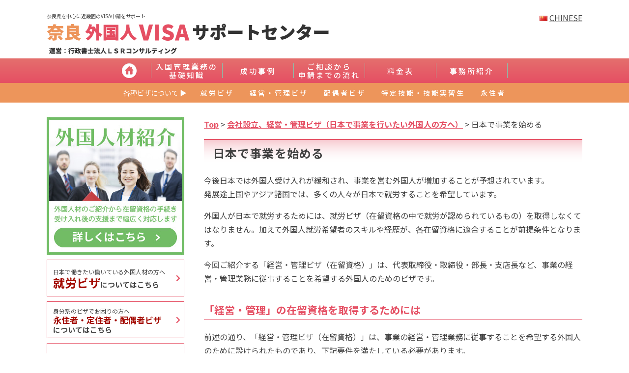

--- FILE ---
content_type: text/html; charset=UTF-8
request_url: https://www.nara-visa.com/business/%E6%97%A5%E6%9C%AC%E3%81%A7%E4%BA%8B%E6%A5%AD%E3%82%92%E5%A7%8B%E3%82%81%E3%81%9F%E3%81%84/
body_size: 12952
content:
<!DOCTYPE html>
<html dir="ltr" lang="ja"
	prefix="og: https://ogp.me/ns#" >
<head>
    <meta charaset="utf-8">
    <meta name="viewport" content="width=device-width, initial-scale=1, maximum-scale=1">
    <meta name="robots" content="index,follow" />
    <meta name="format-detection" content="telephone=no">
    
    
		<!-- All in One SEO 4.2.1.1 -->
		<title>日本で事業を始める | 奈良 外国人VISAサポートセンター</title>
		<meta name="robots" content="max-image-preview:large" />
		<link rel="canonical" href="https://www.nara-visa.com/business/%e6%97%a5%e6%9c%ac%e3%81%a7%e4%ba%8b%e6%a5%ad%e3%82%92%e5%a7%8b%e3%82%81%e3%81%9f%e3%81%84/" />
		<meta property="og:locale" content="ja_JP" />
		<meta property="og:site_name" content="奈良 外国人VISAサポートセンター | 奈良県を中⼼に近畿圏のVISA申請をサポート" />
		<meta property="og:type" content="article" />
		<meta property="og:title" content="日本で事業を始める | 奈良 外国人VISAサポートセンター" />
		<meta property="og:url" content="https://www.nara-visa.com/business/%e6%97%a5%e6%9c%ac%e3%81%a7%e4%ba%8b%e6%a5%ad%e3%82%92%e5%a7%8b%e3%82%81%e3%81%9f%e3%81%84/" />
		<meta property="article:published_time" content="2019-08-07T03:09:00+00:00" />
		<meta property="article:modified_time" content="2020-08-25T05:48:54+00:00" />
		<meta name="twitter:card" content="summary" />
		<meta name="twitter:title" content="日本で事業を始める | 奈良 外国人VISAサポートセンター" />
		<script type="application/ld+json" class="aioseo-schema">
			{"@context":"https:\/\/schema.org","@graph":[{"@type":"WebSite","@id":"https:\/\/www.nara-visa.com\/#website","url":"https:\/\/www.nara-visa.com\/","name":"\u5948\u826f \u5916\u56fd\u4ebaVISA\u30b5\u30dd\u30fc\u30c8\u30bb\u30f3\u30bf\u30fc","description":"\u5948\u826f\u770c\u3092\u4e2d\u2f3c\u306b\u8fd1\u757f\u570f\u306eVISA\u7533\u8acb\u3092\u30b5\u30dd\u30fc\u30c8","inLanguage":"ja","publisher":{"@id":"https:\/\/www.nara-visa.com\/#organization"}},{"@type":"Organization","@id":"https:\/\/www.nara-visa.com\/#organization","name":"\u5948\u826f \u5916\u56fd\u4ebaVISA\u30b5\u30dd\u30fc\u30c8\u30bb\u30f3\u30bf\u30fc","url":"https:\/\/www.nara-visa.com\/"},{"@type":"BreadcrumbList","@id":"https:\/\/www.nara-visa.com\/business\/%e6%97%a5%e6%9c%ac%e3%81%a7%e4%ba%8b%e6%a5%ad%e3%82%92%e5%a7%8b%e3%82%81%e3%81%9f%e3%81%84\/#breadcrumblist","itemListElement":[{"@type":"ListItem","@id":"https:\/\/www.nara-visa.com\/#listItem","position":1,"item":{"@type":"WebPage","@id":"https:\/\/www.nara-visa.com\/","name":"\u30db\u30fc\u30e0","description":"\u5948\u826f\u770c\u3092\u4e2d\u2f3c\u306b\u8fd1\u757f\u570f\u306eVISA\u7533\u8acb\u3092\u30b5\u30dd\u30fc\u30c8","url":"https:\/\/www.nara-visa.com\/"},"nextItem":"https:\/\/www.nara-visa.com\/business\/#listItem"},{"@type":"ListItem","@id":"https:\/\/www.nara-visa.com\/business\/#listItem","position":2,"item":{"@type":"WebPage","@id":"https:\/\/www.nara-visa.com\/business\/","name":"\u4f1a\u793e\u8a2d\u7acb\u3001\u7d4c\u55b6\u30fb\u7ba1\u7406\u30d3\u30b6\uff08\u65e5\u672c\u3067\u4e8b\u696d\u3092\u884c\u3044\u305f\u3044\u5916\u56fd\u4eba\u306e\u65b9\u3078\uff09","url":"https:\/\/www.nara-visa.com\/business\/"},"nextItem":"https:\/\/www.nara-visa.com\/business\/%e6%97%a5%e6%9c%ac%e3%81%a7%e4%ba%8b%e6%a5%ad%e3%82%92%e5%a7%8b%e3%82%81%e3%81%9f%e3%81%84\/#listItem","previousItem":"https:\/\/www.nara-visa.com\/#listItem"},{"@type":"ListItem","@id":"https:\/\/www.nara-visa.com\/business\/%e6%97%a5%e6%9c%ac%e3%81%a7%e4%ba%8b%e6%a5%ad%e3%82%92%e5%a7%8b%e3%82%81%e3%81%9f%e3%81%84\/#listItem","position":3,"item":{"@type":"WebPage","@id":"https:\/\/www.nara-visa.com\/business\/%e6%97%a5%e6%9c%ac%e3%81%a7%e4%ba%8b%e6%a5%ad%e3%82%92%e5%a7%8b%e3%82%81%e3%81%9f%e3%81%84\/","name":"\u65e5\u672c\u3067\u4e8b\u696d\u3092\u59cb\u3081\u308b","url":"https:\/\/www.nara-visa.com\/business\/%e6%97%a5%e6%9c%ac%e3%81%a7%e4%ba%8b%e6%a5%ad%e3%82%92%e5%a7%8b%e3%82%81%e3%81%9f%e3%81%84\/"},"previousItem":"https:\/\/www.nara-visa.com\/business\/#listItem"}]},{"@type":"Person","@id":"https:\/\/www.nara-visa.com\/author\/hanna-visa\/#author","url":"https:\/\/www.nara-visa.com\/author\/hanna-visa\/","name":"hanna-visa","image":{"@type":"ImageObject","@id":"https:\/\/www.nara-visa.com\/business\/%e6%97%a5%e6%9c%ac%e3%81%a7%e4%ba%8b%e6%a5%ad%e3%82%92%e5%a7%8b%e3%82%81%e3%81%9f%e3%81%84\/#authorImage","url":"https:\/\/secure.gravatar.com\/avatar\/68afac0baa0eb740cc46b05f4e87284a?s=96&d=mm&r=g","width":96,"height":96,"caption":"hanna-visa"}},{"@type":"WebPage","@id":"https:\/\/www.nara-visa.com\/business\/%e6%97%a5%e6%9c%ac%e3%81%a7%e4%ba%8b%e6%a5%ad%e3%82%92%e5%a7%8b%e3%82%81%e3%81%9f%e3%81%84\/#webpage","url":"https:\/\/www.nara-visa.com\/business\/%e6%97%a5%e6%9c%ac%e3%81%a7%e4%ba%8b%e6%a5%ad%e3%82%92%e5%a7%8b%e3%82%81%e3%81%9f%e3%81%84\/","name":"\u65e5\u672c\u3067\u4e8b\u696d\u3092\u59cb\u3081\u308b | \u5948\u826f \u5916\u56fd\u4ebaVISA\u30b5\u30dd\u30fc\u30c8\u30bb\u30f3\u30bf\u30fc","inLanguage":"ja","isPartOf":{"@id":"https:\/\/www.nara-visa.com\/#website"},"breadcrumb":{"@id":"https:\/\/www.nara-visa.com\/business\/%e6%97%a5%e6%9c%ac%e3%81%a7%e4%ba%8b%e6%a5%ad%e3%82%92%e5%a7%8b%e3%82%81%e3%81%9f%e3%81%84\/#breadcrumblist"},"author":"https:\/\/www.nara-visa.com\/author\/hanna-visa\/#author","creator":"https:\/\/www.nara-visa.com\/author\/hanna-visa\/#author","datePublished":"2019-08-07T03:09:00+00:00","dateModified":"2020-08-25T05:48:54+00:00"},{"@type":"Article","@id":"https:\/\/www.nara-visa.com\/business\/%e6%97%a5%e6%9c%ac%e3%81%a7%e4%ba%8b%e6%a5%ad%e3%82%92%e5%a7%8b%e3%82%81%e3%81%9f%e3%81%84\/#article","name":"\u65e5\u672c\u3067\u4e8b\u696d\u3092\u59cb\u3081\u308b | \u5948\u826f \u5916\u56fd\u4ebaVISA\u30b5\u30dd\u30fc\u30c8\u30bb\u30f3\u30bf\u30fc","inLanguage":"ja","headline":"\u65e5\u672c\u3067\u4e8b\u696d\u3092\u59cb\u3081\u308b","author":{"@id":"https:\/\/www.nara-visa.com\/author\/hanna-visa\/#author"},"publisher":{"@id":"https:\/\/www.nara-visa.com\/#organization"},"datePublished":"2019-08-07T03:09:00+00:00","dateModified":"2020-08-25T05:48:54+00:00","articleSection":"\u4f1a\u793e\u8a2d\u7acb\u3001\u7d4c\u55b6\u30fb\u7ba1\u7406\u30d3\u30b6\uff08\u65e5\u672c\u3067\u4e8b\u696d\u3092\u884c\u3044\u305f\u3044\u5916\u56fd\u4eba\u306e\u65b9\u3078\uff09","mainEntityOfPage":{"@id":"https:\/\/www.nara-visa.com\/business\/%e6%97%a5%e6%9c%ac%e3%81%a7%e4%ba%8b%e6%a5%ad%e3%82%92%e5%a7%8b%e3%82%81%e3%81%9f%e3%81%84\/#webpage"},"isPartOf":{"@id":"https:\/\/www.nara-visa.com\/business\/%e6%97%a5%e6%9c%ac%e3%81%a7%e4%ba%8b%e6%a5%ad%e3%82%92%e5%a7%8b%e3%82%81%e3%81%9f%e3%81%84\/#webpage"}}]}
		</script>
		<!-- All in One SEO -->


<!-- Google Tag Manager for WordPress by gtm4wp.com -->
<script data-cfasync="false" data-pagespeed-no-defer>
	var gtm4wp_datalayer_name = "dataLayer";
	var dataLayer = dataLayer || [];
</script>
<!-- End Google Tag Manager for WordPress by gtm4wp.com --><link rel='dns-prefetch' href='//s.w.org' />
<script type="text/javascript">
window._wpemojiSettings = {"baseUrl":"https:\/\/s.w.org\/images\/core\/emoji\/13.1.0\/72x72\/","ext":".png","svgUrl":"https:\/\/s.w.org\/images\/core\/emoji\/13.1.0\/svg\/","svgExt":".svg","source":{"concatemoji":"https:\/\/www.nara-visa.com\/wp-includes\/js\/wp-emoji-release.min.js?ver=5.9.12"}};
/*! This file is auto-generated */
!function(e,a,t){var n,r,o,i=a.createElement("canvas"),p=i.getContext&&i.getContext("2d");function s(e,t){var a=String.fromCharCode;p.clearRect(0,0,i.width,i.height),p.fillText(a.apply(this,e),0,0);e=i.toDataURL();return p.clearRect(0,0,i.width,i.height),p.fillText(a.apply(this,t),0,0),e===i.toDataURL()}function c(e){var t=a.createElement("script");t.src=e,t.defer=t.type="text/javascript",a.getElementsByTagName("head")[0].appendChild(t)}for(o=Array("flag","emoji"),t.supports={everything:!0,everythingExceptFlag:!0},r=0;r<o.length;r++)t.supports[o[r]]=function(e){if(!p||!p.fillText)return!1;switch(p.textBaseline="top",p.font="600 32px Arial",e){case"flag":return s([127987,65039,8205,9895,65039],[127987,65039,8203,9895,65039])?!1:!s([55356,56826,55356,56819],[55356,56826,8203,55356,56819])&&!s([55356,57332,56128,56423,56128,56418,56128,56421,56128,56430,56128,56423,56128,56447],[55356,57332,8203,56128,56423,8203,56128,56418,8203,56128,56421,8203,56128,56430,8203,56128,56423,8203,56128,56447]);case"emoji":return!s([10084,65039,8205,55357,56613],[10084,65039,8203,55357,56613])}return!1}(o[r]),t.supports.everything=t.supports.everything&&t.supports[o[r]],"flag"!==o[r]&&(t.supports.everythingExceptFlag=t.supports.everythingExceptFlag&&t.supports[o[r]]);t.supports.everythingExceptFlag=t.supports.everythingExceptFlag&&!t.supports.flag,t.DOMReady=!1,t.readyCallback=function(){t.DOMReady=!0},t.supports.everything||(n=function(){t.readyCallback()},a.addEventListener?(a.addEventListener("DOMContentLoaded",n,!1),e.addEventListener("load",n,!1)):(e.attachEvent("onload",n),a.attachEvent("onreadystatechange",function(){"complete"===a.readyState&&t.readyCallback()})),(n=t.source||{}).concatemoji?c(n.concatemoji):n.wpemoji&&n.twemoji&&(c(n.twemoji),c(n.wpemoji)))}(window,document,window._wpemojiSettings);
</script>
<style type="text/css">
img.wp-smiley,
img.emoji {
	display: inline !important;
	border: none !important;
	box-shadow: none !important;
	height: 1em !important;
	width: 1em !important;
	margin: 0 0.07em !important;
	vertical-align: -0.1em !important;
	background: none !important;
	padding: 0 !important;
}
</style>
	<link rel='stylesheet' id='wp-block-library-css'  href='https://www.nara-visa.com/wp-includes/css/dist/block-library/style.min.css?ver=5.9.12' type='text/css' media='all' />
<style id='global-styles-inline-css' type='text/css'>
body{--wp--preset--color--black: #000000;--wp--preset--color--cyan-bluish-gray: #abb8c3;--wp--preset--color--white: #ffffff;--wp--preset--color--pale-pink: #f78da7;--wp--preset--color--vivid-red: #cf2e2e;--wp--preset--color--luminous-vivid-orange: #ff6900;--wp--preset--color--luminous-vivid-amber: #fcb900;--wp--preset--color--light-green-cyan: #7bdcb5;--wp--preset--color--vivid-green-cyan: #00d084;--wp--preset--color--pale-cyan-blue: #8ed1fc;--wp--preset--color--vivid-cyan-blue: #0693e3;--wp--preset--color--vivid-purple: #9b51e0;--wp--preset--gradient--vivid-cyan-blue-to-vivid-purple: linear-gradient(135deg,rgba(6,147,227,1) 0%,rgb(155,81,224) 100%);--wp--preset--gradient--light-green-cyan-to-vivid-green-cyan: linear-gradient(135deg,rgb(122,220,180) 0%,rgb(0,208,130) 100%);--wp--preset--gradient--luminous-vivid-amber-to-luminous-vivid-orange: linear-gradient(135deg,rgba(252,185,0,1) 0%,rgba(255,105,0,1) 100%);--wp--preset--gradient--luminous-vivid-orange-to-vivid-red: linear-gradient(135deg,rgba(255,105,0,1) 0%,rgb(207,46,46) 100%);--wp--preset--gradient--very-light-gray-to-cyan-bluish-gray: linear-gradient(135deg,rgb(238,238,238) 0%,rgb(169,184,195) 100%);--wp--preset--gradient--cool-to-warm-spectrum: linear-gradient(135deg,rgb(74,234,220) 0%,rgb(151,120,209) 20%,rgb(207,42,186) 40%,rgb(238,44,130) 60%,rgb(251,105,98) 80%,rgb(254,248,76) 100%);--wp--preset--gradient--blush-light-purple: linear-gradient(135deg,rgb(255,206,236) 0%,rgb(152,150,240) 100%);--wp--preset--gradient--blush-bordeaux: linear-gradient(135deg,rgb(254,205,165) 0%,rgb(254,45,45) 50%,rgb(107,0,62) 100%);--wp--preset--gradient--luminous-dusk: linear-gradient(135deg,rgb(255,203,112) 0%,rgb(199,81,192) 50%,rgb(65,88,208) 100%);--wp--preset--gradient--pale-ocean: linear-gradient(135deg,rgb(255,245,203) 0%,rgb(182,227,212) 50%,rgb(51,167,181) 100%);--wp--preset--gradient--electric-grass: linear-gradient(135deg,rgb(202,248,128) 0%,rgb(113,206,126) 100%);--wp--preset--gradient--midnight: linear-gradient(135deg,rgb(2,3,129) 0%,rgb(40,116,252) 100%);--wp--preset--duotone--dark-grayscale: url('#wp-duotone-dark-grayscale');--wp--preset--duotone--grayscale: url('#wp-duotone-grayscale');--wp--preset--duotone--purple-yellow: url('#wp-duotone-purple-yellow');--wp--preset--duotone--blue-red: url('#wp-duotone-blue-red');--wp--preset--duotone--midnight: url('#wp-duotone-midnight');--wp--preset--duotone--magenta-yellow: url('#wp-duotone-magenta-yellow');--wp--preset--duotone--purple-green: url('#wp-duotone-purple-green');--wp--preset--duotone--blue-orange: url('#wp-duotone-blue-orange');--wp--preset--font-size--small: 13px;--wp--preset--font-size--medium: 20px;--wp--preset--font-size--large: 36px;--wp--preset--font-size--x-large: 42px;}.has-black-color{color: var(--wp--preset--color--black) !important;}.has-cyan-bluish-gray-color{color: var(--wp--preset--color--cyan-bluish-gray) !important;}.has-white-color{color: var(--wp--preset--color--white) !important;}.has-pale-pink-color{color: var(--wp--preset--color--pale-pink) !important;}.has-vivid-red-color{color: var(--wp--preset--color--vivid-red) !important;}.has-luminous-vivid-orange-color{color: var(--wp--preset--color--luminous-vivid-orange) !important;}.has-luminous-vivid-amber-color{color: var(--wp--preset--color--luminous-vivid-amber) !important;}.has-light-green-cyan-color{color: var(--wp--preset--color--light-green-cyan) !important;}.has-vivid-green-cyan-color{color: var(--wp--preset--color--vivid-green-cyan) !important;}.has-pale-cyan-blue-color{color: var(--wp--preset--color--pale-cyan-blue) !important;}.has-vivid-cyan-blue-color{color: var(--wp--preset--color--vivid-cyan-blue) !important;}.has-vivid-purple-color{color: var(--wp--preset--color--vivid-purple) !important;}.has-black-background-color{background-color: var(--wp--preset--color--black) !important;}.has-cyan-bluish-gray-background-color{background-color: var(--wp--preset--color--cyan-bluish-gray) !important;}.has-white-background-color{background-color: var(--wp--preset--color--white) !important;}.has-pale-pink-background-color{background-color: var(--wp--preset--color--pale-pink) !important;}.has-vivid-red-background-color{background-color: var(--wp--preset--color--vivid-red) !important;}.has-luminous-vivid-orange-background-color{background-color: var(--wp--preset--color--luminous-vivid-orange) !important;}.has-luminous-vivid-amber-background-color{background-color: var(--wp--preset--color--luminous-vivid-amber) !important;}.has-light-green-cyan-background-color{background-color: var(--wp--preset--color--light-green-cyan) !important;}.has-vivid-green-cyan-background-color{background-color: var(--wp--preset--color--vivid-green-cyan) !important;}.has-pale-cyan-blue-background-color{background-color: var(--wp--preset--color--pale-cyan-blue) !important;}.has-vivid-cyan-blue-background-color{background-color: var(--wp--preset--color--vivid-cyan-blue) !important;}.has-vivid-purple-background-color{background-color: var(--wp--preset--color--vivid-purple) !important;}.has-black-border-color{border-color: var(--wp--preset--color--black) !important;}.has-cyan-bluish-gray-border-color{border-color: var(--wp--preset--color--cyan-bluish-gray) !important;}.has-white-border-color{border-color: var(--wp--preset--color--white) !important;}.has-pale-pink-border-color{border-color: var(--wp--preset--color--pale-pink) !important;}.has-vivid-red-border-color{border-color: var(--wp--preset--color--vivid-red) !important;}.has-luminous-vivid-orange-border-color{border-color: var(--wp--preset--color--luminous-vivid-orange) !important;}.has-luminous-vivid-amber-border-color{border-color: var(--wp--preset--color--luminous-vivid-amber) !important;}.has-light-green-cyan-border-color{border-color: var(--wp--preset--color--light-green-cyan) !important;}.has-vivid-green-cyan-border-color{border-color: var(--wp--preset--color--vivid-green-cyan) !important;}.has-pale-cyan-blue-border-color{border-color: var(--wp--preset--color--pale-cyan-blue) !important;}.has-vivid-cyan-blue-border-color{border-color: var(--wp--preset--color--vivid-cyan-blue) !important;}.has-vivid-purple-border-color{border-color: var(--wp--preset--color--vivid-purple) !important;}.has-vivid-cyan-blue-to-vivid-purple-gradient-background{background: var(--wp--preset--gradient--vivid-cyan-blue-to-vivid-purple) !important;}.has-light-green-cyan-to-vivid-green-cyan-gradient-background{background: var(--wp--preset--gradient--light-green-cyan-to-vivid-green-cyan) !important;}.has-luminous-vivid-amber-to-luminous-vivid-orange-gradient-background{background: var(--wp--preset--gradient--luminous-vivid-amber-to-luminous-vivid-orange) !important;}.has-luminous-vivid-orange-to-vivid-red-gradient-background{background: var(--wp--preset--gradient--luminous-vivid-orange-to-vivid-red) !important;}.has-very-light-gray-to-cyan-bluish-gray-gradient-background{background: var(--wp--preset--gradient--very-light-gray-to-cyan-bluish-gray) !important;}.has-cool-to-warm-spectrum-gradient-background{background: var(--wp--preset--gradient--cool-to-warm-spectrum) !important;}.has-blush-light-purple-gradient-background{background: var(--wp--preset--gradient--blush-light-purple) !important;}.has-blush-bordeaux-gradient-background{background: var(--wp--preset--gradient--blush-bordeaux) !important;}.has-luminous-dusk-gradient-background{background: var(--wp--preset--gradient--luminous-dusk) !important;}.has-pale-ocean-gradient-background{background: var(--wp--preset--gradient--pale-ocean) !important;}.has-electric-grass-gradient-background{background: var(--wp--preset--gradient--electric-grass) !important;}.has-midnight-gradient-background{background: var(--wp--preset--gradient--midnight) !important;}.has-small-font-size{font-size: var(--wp--preset--font-size--small) !important;}.has-medium-font-size{font-size: var(--wp--preset--font-size--medium) !important;}.has-large-font-size{font-size: var(--wp--preset--font-size--large) !important;}.has-x-large-font-size{font-size: var(--wp--preset--font-size--x-large) !important;}
</style>
<link rel='stylesheet' id='bogo-css'  href='https://www.nara-visa.com/wp-content/plugins/bogo/includes/css/style.css?ver=3.5.3' type='text/css' media='all' />
<link rel='stylesheet' id='contact-form-7-css'  href='https://www.nara-visa.com/wp-content/plugins/contact-form-7/includes/css/styles.css?ver=5.5.6.1' type='text/css' media='all' />
<link rel="https://api.w.org/" href="https://www.nara-visa.com/wp-json/" /><link rel="alternate" type="application/json" href="https://www.nara-visa.com/wp-json/wp/v2/posts/327" /><link rel="EditURI" type="application/rsd+xml" title="RSD" href="https://www.nara-visa.com/xmlrpc.php?rsd" />
<link rel="wlwmanifest" type="application/wlwmanifest+xml" href="https://www.nara-visa.com/wp-includes/wlwmanifest.xml" /> 
<meta name="generator" content="WordPress 5.9.12" />
<link rel='shortlink' href='https://www.nara-visa.com/?p=327' />
<link rel="alternate" type="application/json+oembed" href="https://www.nara-visa.com/wp-json/oembed/1.0/embed?url=https%3A%2F%2Fwww.nara-visa.com%2Fbusiness%2F%25e6%2597%25a5%25e6%259c%25ac%25e3%2581%25a7%25e4%25ba%258b%25e6%25a5%25ad%25e3%2582%2592%25e5%25a7%258b%25e3%2582%2581%25e3%2581%259f%25e3%2581%2584%2F" />
<link rel="alternate" type="text/xml+oembed" href="https://www.nara-visa.com/wp-json/oembed/1.0/embed?url=https%3A%2F%2Fwww.nara-visa.com%2Fbusiness%2F%25e6%2597%25a5%25e6%259c%25ac%25e3%2581%25a7%25e4%25ba%258b%25e6%25a5%25ad%25e3%2582%2592%25e5%25a7%258b%25e3%2582%2581%25e3%2581%259f%25e3%2581%2584%2F&#038;format=xml" />
<link rel="alternate" hreflang="zh-CN" href="https://www.nara-visa.com/zh/business/%e6%97%a5%e6%9c%ac%e3%81%a7%e4%ba%8b%e6%a5%ad%e3%82%92%e5%a7%8b%e3%82%81%e3%81%9f%e3%81%84/" />
<link rel="alternate" hreflang="ja" href="https://www.nara-visa.com/business/%e6%97%a5%e6%9c%ac%e3%81%a7%e4%ba%8b%e6%a5%ad%e3%82%92%e5%a7%8b%e3%82%81%e3%81%9f%e3%81%84/" />

<!-- Google Tag Manager for WordPress by gtm4wp.com -->
<!-- GTM Container placement set to footer -->
<script data-cfasync="false" data-pagespeed-no-defer>
	var dataLayer_content = {"pagePostType":"post","pagePostType2":"single-post","pageCategory":["business"],"pagePostAuthor":"hanna-visa"};
	dataLayer.push( dataLayer_content );
</script>
<script data-cfasync="false">
(function(w,d,s,l,i){w[l]=w[l]||[];w[l].push({'gtm.start':
new Date().getTime(),event:'gtm.js'});var f=d.getElementsByTagName(s)[0],
j=d.createElement(s),dl=l!='dataLayer'?'&l='+l:'';j.async=true;j.src=
'//www.googletagmanager.com/gtm.'+'js?id='+i+dl;f.parentNode.insertBefore(j,f);
})(window,document,'script','dataLayer','GTM-PDGV5BD');
</script>
<!-- End Google Tag Manager -->
<!-- End Google Tag Manager for WordPress by gtm4wp.com -->    <!-- CSS -->
    <link rel="stylesheet" href="https://www.nara-visa.com/wp-content/themes/immigration/css/normalize.css">
    <link rel="stylesheet" href="https://www.nara-visa.com/wp-content/themes/immigration/css/common.css?20250327">
        <link rel="stylesheet" type="text/css" href="https://cdnjs.cloudflare.com/ajax/libs/slick-carousel/1.8.1/slick.min.css"/>
    <link rel="stylesheet" type="text/css" href="https://cdnjs.cloudflare.com/ajax/libs/slick-carousel/1.8.1/slick-theme.min.css"/>
    <!-- /CSS -->
    <!-- JS -->
    <script src="https://www.nara-visa.com/wp-content/themes/immigration/js/jquery-1.8.3.min.js" type="text/javascript"></script>
    <script src="https://www.nara-visa.com/wp-content/themes/immigration/js/common.js" type="text/javascript"></script>
    <script src="https://cdnjs.cloudflare.com/ajax/libs/slick-carousel/1.8.1/slick.min.js"></script>
    <!-- Facebook Pixel Code -->
    <script>
    !function(f,b,e,v,n,t,s)
    {if(f.fbq)return;n=f.fbq=function(){n.callMethod?
    n.callMethod.apply(n,arguments):n.queue.push(arguments)};
    if(!f._fbq)f._fbq=n;n.push=n;n.loaded=!0;n.version='2.0';
    n.queue=[];t=b.createElement(e);t.async=!0;
    t.src=v;s=b.getElementsByTagName(e)[0];
    s.parentNode.insertBefore(t,s)}(window, document,'script',
    'https://connect.facebook.net/en_US/fbevents.js');
    fbq('init', '184760773197181');
    fbq('track', 'PageView');
    </script>
    <noscript><img height="1" width="1" style="display:none"
    src="https://www.facebook.com/tr?id=184760773197181&ev=PageView&noscript=1"
    /></noscript>
    <!-- End Facebook Pixel Code -->
</head>
<body>
<div class="wrapper">
    <header>
        <div class="header-main">
            <p class="header-description">
            奈良県を中⼼に近畿圏のVISA申請をサポート            </p>
            <h1 class="header-logo"><a href="https://www.nara-visa.com"><img src="https://www.nara-visa.com/wp-content/themes/immigration/images/common/logo_ja.png?20201204" alt="奈良 外国人VISAサポートセンター"></a></h1>
        </div>
        <ul class="bogo-language-switcher"><li class="ja current first"><span class="bogoflags bogoflags-jp"></span> <span class="bogo-language-name"><a rel="alternate" hreflang="ja" href="https://www.nara-visa.com/business/%e6%97%a5%e6%9c%ac%e3%81%a7%e4%ba%8b%e6%a5%ad%e3%82%92%e5%a7%8b%e3%82%81%e3%81%9f%e3%81%84/" title="日本語" class="current" aria-current="page">日本語</a></span></li>
<li class="zh-CN zh last"><span class="bogoflags bogoflags-cn"></span> <span class="bogo-language-name"><a rel="alternate" hreflang="zh-CN" href="https://www.nara-visa.com/zh/business/%e6%97%a5%e6%9c%ac%e3%81%a7%e4%ba%8b%e6%a5%ad%e3%82%92%e5%a7%8b%e3%82%81%e3%81%9f%e3%81%84/" title="中国語">CHINESE</a></span></li>
</ul>
        <div class="sp-menu-area">
                <div class="sp-menu-btn"> <a href="javascript:void(0);"><span></span><span></span><span></span></a>MENU</div>
                <nav id="sp-nav">
                    <ul class="navi clearfix inner">
                    <ul id="menu-sp-%e3%83%8f%e3%83%b3%e3%83%90%e3%83%bc%e3%82%ac%e3%83%bc%e3%83%a1%e3%83%8b%e3%83%a5%e3%83%bc" class="menu"><li id="menu-item-1423" class="menu-item menu-item-type-post_type menu-item-object-page menu-item-home menu-item-1423"><a href="https://www.nara-visa.com/">ホーム</a></li>
<li id="menu-item-996" class="menu-item menu-item-type-taxonomy menu-item-object-category menu-item-996"><a href="https://www.nara-visa.com/category/toritsugi/">入国管理業務の基礎知識</a></li>
<li id="menu-item-998" class="menu-item menu-item-type-post_type menu-item-object-page menu-item-998"><a href="https://www.nara-visa.com/flow/">ご相談から申請までの流れ</a></li>
<li id="menu-item-1000" class="menu-item menu-item-type-post_type menu-item-object-page menu-item-1000"><a href="https://www.nara-visa.com/jirei/">成功事例</a></li>
<li id="menu-item-1475" class="menu-item menu-item-type-post_type menu-item-object-page menu-item-1475"><a href="https://www.nara-visa.com/fee/">料金表</a></li>
<li id="menu-item-1002" class="menu-item menu-item-type-post_type menu-item-object-page menu-item-1002"><a href="https://www.nara-visa.com/about/">事務所紹介</a></li>
</ul>
                    </ul>
                </nav>
            </div>

        <!--<div class="header-info">
            <div class="header-info-flex">
                <div class="header-tel-area">
                    <p class="header-tel">
                    0120-897-401                    </p>
                    <p class="header-undertel">
                        ご相談はお気軽に… ［受付 ］
                        平日9:00-18:00                    </p>
                </div>
                <div class="header-info-btn">
                    <p class="header-contact"><a href="https://www.nara-visa.com/contact/"><img src="https://www.nara-visa.com/wp-content/themes/immigration/images/common/header_contact_ja.png" alt="お問い合わせ"></a></p>
                </div>
            </div>
            <p class="header-access">
            奈良オフィス　奈良中南和オフィス            </p>          
        </div>-->
    </header>
    <nav class="gnav">
        <ul class="gnav01">
        <ul id="menu-global-navi" class="menu"><li id="menu-item-5" class="menu-item menu-item-type-custom menu-item-object-custom menu-item-5"><a href="/">ホーム</a></li>
<li id="menu-item-944" class="menu-item menu-item-type-taxonomy menu-item-object-category menu-item-944"><a href="https://www.nara-visa.com/category/toritsugi/">入国管理業務の<br>基礎知識</a></li>
<li id="menu-item-1381" class="menu-item menu-item-type-post_type menu-item-object-page menu-item-1381"><a href="https://www.nara-visa.com/jirei/">成功事例</a></li>
<li id="menu-item-945" class="menu-item menu-item-type-post_type menu-item-object-page menu-item-945"><a href="https://www.nara-visa.com/flow/">ご相談から<br>申請までの流れ</a></li>
<li id="menu-item-1473" class="menu-item menu-item-type-post_type menu-item-object-page menu-item-1473"><a href="https://www.nara-visa.com/fee/">料金表</a></li>
<li id="menu-item-676" class="menu-item menu-item-type-post_type menu-item-object-page menu-item-676"><a href="https://www.nara-visa.com/about/">事務所紹介</a></li>
</ul>        </ul>
        <ul class="gnav02">
        <ul id="menu-global-navi02" class="menu"><li id="menu-item-949" class="menu-item menu-item-type-taxonomy menu-item-object-category menu-item-949"><a href="https://www.nara-visa.com/category/jinzai/">就労ビザ</a></li>
<li id="menu-item-951" class="menu-item menu-item-type-taxonomy menu-item-object-category current-post-ancestor current-menu-parent current-post-parent menu-item-951"><a href="https://www.nara-visa.com/category/business/">経営・管理ビザ</a></li>
<li id="menu-item-953" class="menu-item menu-item-type-taxonomy menu-item-object-category menu-item-953"><a href="https://www.nara-visa.com/category/haiguusha/">配偶者ビザ</a></li>
<li id="menu-item-955" class="menu-item menu-item-type-taxonomy menu-item-object-category menu-item-955"><a href="https://www.nara-visa.com/category/tokutei/">特定技能・技能実習生</a></li>
<li id="menu-item-957" class="menu-item menu-item-type-taxonomy menu-item-object-category menu-item-957"><a href="https://www.nara-visa.com/category/eijyu/">永住者</a></li>
</ul>        </ul>
    </nav><div class="contents">
    <div class="main">
      <p class="breadcrumb">
            <!-- Breadcrumb NavXT 7.0.2 -->
<span property="itemListElement" typeof="ListItem"><a property="item" typeof="WebPage" title="Go to 奈良 外国人VISAサポートセンター." href="https://www.nara-visa.com" class="home" ><span property="name">Top</span></a><meta property="position" content="1"></span> &gt; <span property="itemListElement" typeof="ListItem"><a property="item" typeof="WebPage" title="Go to the 会社設立、経営・管理ビザ（日本で事業を行いたい外国人の方へ） category archives." href="https://www.nara-visa.com/category/business/" class="taxonomy category" ><span property="name">会社設立、経営・管理ビザ（日本で事業を行いたい外国人の方へ）</span></a><meta property="position" content="2"></span> &gt; <span class="post post-post current-item">日本で事業を始める</span>        </p>
              <h2>日本で事業を始める</h2>
        <p>今後日本では外国人受け入れが緩和され、事業を営む外国人が増加することが予想されています。<br />
発展途上国やアジア諸国では、多くの人々が日本で就労することを希望しています。</p>
<p>外国人が日本で就労するためには、就労ビザ（在留資格の中で就労が認められているもの）を取得しなくてはなりません。加えて外国人就労希望者のスキルや経歴が、各在留資格に適合することが前提条件となります。</p>
<p>今回ご紹介する「経営・管理ビザ（在留資格）」は、代表取締役・取締役・部長・支店長など、事業の経営・管理業務に従事することを希望する外国人のためのビザです。</p>
<h3>「経営・管理」の在留資格を取得するためには</h3>
<p>前述の通り、「経営・管理ビザ（在留資格）」は、事業の経営・管理業務に従事することを希望する外国人のために設けられたものであり、下記要件を満たしている必要があります。</p>
<h4>①事業の経営又は管理に実質的に従事する者であること</h4>
<p>在留資格「経営・管理」は、名前の通り、経営又は管理に実質的に従事するためのものであり、役職はもちろん、実際に行う業務の内容も審査されます。</p>
<p>つまり、外国人が取締役という立場であっても実質的に重要な決定等を行っていない場合には、「経営・管理」の在留資格は取得できなかったり、または取得しても資格の更新が難しくなったりする場合があります。<br />
また、外国人自ら事業を立ち上げるのではなく、既に日本に存在している企業に管理職として移動する場合であっても同様に、実質的経営・管理への従事が審査されます。</p>
<h4>②事業の継続性の保証</h4>
<p>「経営・管理」の在留資格を取得・更新するためには、在留期間の途中で事業が継続できない状況に陥らないという、合理的な程度の保証が求められるため、外国人の経験やスキル、事業内容など、事業の継続性を合理的な範囲で保証する根拠を提出する必要があります。</p>
<h4>③複数外国人が事業の経営・管理に従事している場合</h4>
<p>事業の経営・管理に複数の外国人が従事する場合、事業規模・業務量・売上・従業員数に加えて、それぞれの外国人が従事しようとする具体的な活動内容や経営・管理に実質的に従事するかどうかから、その在留資格該当性、適合性が審査されます。</p>
<h3>「経営・管理」の留意点</h3>
<p>当該外国人が「経営・管理」の在留資格を取得する上での注意点をご紹介します。</p>
<h4>①業種の制限について</h4>
<p>「経営・管理」の在留資格の場合、業種に制限はありませんが、当然ながら適法なものである必要があります。</p>
<h4>②投資元について</h4>
<p>「経営・管理」の在留資格での事業は、外国からの投資でも、日本からの投資でも問題ありません。</p>
<h4>③営利・非営利について</h4>
<p>「経営・管理」の在留資格を必要とする事業には、営利を目的とするものだけではなく、非営利事業も含まれますのでご注意ください。</p>
<h4>④「経営・管理」取得許可申請の際の登記について</h4>
<p>「経営・管理」における事業が個人事業の場合、登記は不要です。<br />
法人（株式会社等）の場合、株式会社設立自体には登記が必要です。しかし「経営・管理」の在留資格申請時に、もし株式会社等を設立する準備や意思が確認できた場合、登記事項証明書の提出は不要です。</p>
<h4>⑤人数について</h4>
<p>1つの事業に対し、「経営・管理」の在留資格によって入国・在留させる外国人の人数制限はありません。しかし、この在留資格を取得する妥当性がない場合、または在留状況に問題がある場合は許可が下りない可能性があります。結果的に、各事業に対して人材と人数が適切かどうかが見られることになります。</p>
<h4>⑥事業所について</h4>
<p>事業所や事務所の賃貸契約者名義人を明確に定める必要があります。<br />
毎月更新を必要とする事務所契約や屋台などの可動式の事業所の場合には、合理的な理由がない限り認められません。また、比較的少ない費用で事務所所在地を確保できるバーチャルオフィスも認められていませんのでご注意ください。</p>
<h3>在留期間と「新設の4ヵ月」について</h3>
<p>「経営・管理」の在留期間は状況により異なり、「5年」「3年」「1年」「4ヵ月」「3ヵ月」があります。</p>
<p>この内、在留期間「4ヵ月」は数年前に追加された在留期間です。「新たに事業を法人において行おうとするものであって、…（中略）…登記事項証明書の提出がないもの」に適用されます。</p>
<p>法人を設立するためにはある程度の期間が必要で、「短期滞在」の在留資格の外国人には会社設立に必要な手続を進めることができず、そうした外国人自身が会社を設立することは不可能でした。<br />
このような状況を改善すべく、住民票の作成が可能となる最短の期間「4ヵ月」の在留期間が創設され、この期間に会社設立の準備を進めて在留期間更新の手続きをするということが可能になりました。</p>
<h3>まとめ</h3>
<p>「経営・管理」を含む就労可能な在留資格は、細かな申請要件や多くの提出書類が要求され、手続が非常に複雑です。</p>
<p>また、「技術・人文知識・国際業務」の在留資格での在留であれば、その事業の管理職となっても、直ちに在留資格を変更しなくてもよいという特例のようなものもあります（しかし活動内容が変更された場合、在留資格の変更が必要です）。</p>
<p>外国人の弁護士や公認会計士が経営・管理を行うために在留資格を申請する場合、「経営・管理」ではなく「法律・会計業務」の在留資格となりますが、医師が経営・管理を行うために在留資格を申請する場合は、「医療」ではなく「経営・管理」の在留資格を取得する必要があります。</p>
<p>上記のように、職種等や状況によって、事業の経営・管理をする場合の申請内容が異なる場合があります。</p>
<p>適切な在留資格申請を行わない場合、時間的な損失が生じることはもちろん、不法就労や不法就労助長罪に問われてしまう可能性があるため、申請準備の早い段階から行政書士などの専門家にご相談することをお勧めします。</p>
      
                  <h3 class="mt40">会社設立、経営・管理ビザ（日本で事業を行いたい外国人の方へ）の関連記事</h3>
            <ul class="sitemap">
                              <li><a href="https://www.nara-visa.com/business/%e3%80%8c%e7%b5%8c%e5%96%b6%e3%83%bb%e7%ae%a1%e7%90%86%e3%80%8d%e3%81%ae%e5%9c%a8%e7%95%99%e8%b3%87%e6%a0%bc%e3%82%92%e5%8f%96%e5%be%97%e3%81%99%e3%82%8b%e3%81%9f%e3%82%81%e3%81%ae%e6%89%8b%e7%b6%9a/">「経営・管理」の在留資格を取得するための手続きと留意点</a></li>
                              <li><a href="https://www.nara-visa.com/business/%e3%80%8c%e4%bc%81%e6%a5%ad%e5%86%85%e8%bb%a2%e5%8b%a4%e3%80%8d%e3%81%ae%e5%9c%a8%e7%95%99%e8%b3%87%e6%a0%bc%e3%81%a8%e3%81%af/">「企業内転勤」の在留資格とは</a></li>
                              <li><a href="https://www.nara-visa.com/business/%e6%b5%b7%e5%a4%96%e3%81%ae%e6%9c%ac%e5%ba%97%e3%83%bb%e6%94%af%e5%ba%97%e3%81%8b%e3%82%89%e5%a4%96%e5%9b%bd%e4%ba%ba%e5%be%93%e6%a5%ad%e5%93%a1%e3%81%ae%e6%96%b9%e3%82%92%e5%91%bc%e3%81%b3%e5%af%84/">海外の本店・支店から外国人従業員を呼び寄せる</a></li>
                              <li><a href="https://www.nara-visa.com/business/%e5%a4%96%e5%9b%bd%e4%bc%9a%e7%a4%be%e3%81%ae%e6%97%a5%e6%9c%ac%e6%b3%95%e4%ba%ba%e3%82%92%e8%a8%ad%e7%ab%8b%e3%81%97%e3%81%9f%e3%81%84/">外国企業の日本法人設立</a></li>
                              <li><a href="https://www.nara-visa.com/business/%e5%96%b6%e6%a5%ad%e8%a8%b1%e5%8f%af%e3%82%92%e5%8f%96%e3%82%8a%e3%81%9f%e3%81%84/">営業許可を取得する</a></li>
                              <li><a href="https://www.nara-visa.com/business/%e4%bc%9a%e7%a4%be%e8%a8%ad%e7%ab%8b%e3%82%84%e4%ba%8b%e6%a5%ad%e3%81%ab%e5%bf%85%e8%a6%81%e3%81%aa%e8%a8%b1%e8%aa%8d%e5%8f%af%e3%82%92%e5%8f%96%e3%82%8a%e3%81%9f%e3%81%84/">会社設立や事業に必要な許認可を取得する</a></li>
                          </ul>
                  <div class="free-consul" style="margin-bottom: 30px;">
    <a href="https://www.nara-visa.com/contact/"><img src="https://www.nara-visa.com/wp-content/themes/immigration/images/toppage/free_consul_ja.png"></a>
</div>
    </div>
<div class="sidebar">
    <!--<div class="side-contact">
        <a href="https://www.nara-visa.com/contact/"><img src="https://www.nara-visa.com/wp-content/themes/immigration/images/common/side_contact_ja.png" alt=""></a>
        <div class="side-contact-tel">0120-897-401</div>
        <div class="side-contact-time">［受付 ］
            平日9:00-18:00        </div>
    </div>-->
	<div class="side-contact">
        <a href="https://www.nara-visa.com/foreigner/"><img src="https://www.nara-visa.com/wp-content/uploads/2024/07/foreigner_banner.jpg" alt="" width="280" height="280" class="alignnone size-full wp-image-2029" /></a>
    </div>
	<ul class="side-recommend">
        <li>
            <a href="https://www.nara-visa.com/category/jinzai/">
                <span class="fs12">日本で働きたい働いている外国人材の方へ</span><br>
                                    <span class="fs24 bold emphasis-color">就労ビザ</span><span class="fs15 bold">についてはこちら</span>
                            </a>
        </li>
        <li>
            <a href="https://www.nara-visa.com/category/haiguusha/">
                <span class="fs12">身分系のビザでお困りの方へ</span><br>
                                    <span class="bold emphasis-color fs17">永住者・定住者・配偶者ビザ</span><br><span class="fs15 bold">についてはこちら</span>
                            </a>
        </li>
        <li>
            <a href="https://www.nara-visa.com/category/business/">
                <span class="fs12">日本でビジネスを行いたい外国人の方へ</span><br>
                                    <span class="bold emphasis-color fs20">経営・管理ビザ</span><span class="fs13 bold">についてはこちら</span>
                            </a>
        </li>
        <li>
            <a href="https://www.nara-visa.com/category/koyou/">
                <span class="fs11">外国人材を雇用したい雇用している企業の方へ</span><br>
                                    <span class="bold emphasis-color fs20">外国人雇用顧問</span><span class="fs13 bold">についてはこちら</span>
                            </a>
        </li>
    </ul>
    <ul class="side-list">
        <li class="side-price">
            <a href="https://www.nara-visa.com/fee/">料金表</a>
        </li>
        <li class="side-office">
            <a href="https://www.nara-visa.com/about/">事務所紹介</a>
        </li>
    </ul>
	<h2 class="side-title">CONTENTS MENU</h2>
    <div class="side-nav">
    <ul id="menu-%e3%82%b5%e3%82%a4%e3%83%89%e3%83%a1%e3%83%8b%e3%83%a5%e3%83%bc" class="menu"><li id="menu-item-1006" class="menu-item menu-item-type-custom menu-item-object-custom menu-item-1006"><a href="/">ホーム</a></li>
<li id="menu-item-1008" class="menu-item menu-item-type-taxonomy menu-item-object-category menu-item-1008"><a href="https://www.nara-visa.com/category/toritsugi/">入国管理業務の基礎知識</a></li>
<li id="menu-item-1010" class="menu-item menu-item-type-post_type menu-item-object-page menu-item-1010"><a href="https://www.nara-visa.com/flow/">ご相談から申請までの流れ</a></li>
<li id="menu-item-1379" class="menu-item menu-item-type-post_type menu-item-object-page menu-item-1379"><a href="https://www.nara-visa.com/jirei/">成功事例</a></li>
<li id="menu-item-1477" class="menu-item menu-item-type-post_type menu-item-object-page menu-item-1477"><a href="https://www.nara-visa.com/fee/">料金表</a></li>
<li id="menu-item-1014" class="menu-item menu-item-type-post_type menu-item-object-page menu-item-1014"><a href="https://www.nara-visa.com/about/">事務所紹介</a></li>
<li id="menu-item-1059" class="menu-item menu-item-type-post_type menu-item-object-page menu-item-1059"><a href="https://www.nara-visa.com/about/first/">はじめての方へ</a></li>
<li id="menu-item-1061" class="menu-item menu-item-type-post_type menu-item-object-page menu-item-1061"><a href="https://www.nara-visa.com/about/profile/">代表プロフィール</a></li>
<li id="menu-item-1063" class="menu-item menu-item-type-post_type menu-item-object-page menu-item-1063"><a href="https://www.nara-visa.com/legalnotice/">免責事項</a></li>
<li id="menu-item-1065" class="menu-item menu-item-type-post_type menu-item-object-page menu-item-1065"><a href="https://www.nara-visa.com/privacy/">プライバシーポリシー</a></li>
<li id="menu-item-1067" class="menu-item menu-item-type-post_type menu-item-object-page menu-item-1067"><a href="https://www.nara-visa.com/sitemap/">サイトマップ</a></li>
</ul>    </div>
    <h2 class="side-title">ACCESS MAP</h2>
    <div class="side-map">
    <!-- <p>東京オフィス</p>
    <div class="gmap-wrap"><iframe src="https://www.google.com/maps/embed?pb=!1m18!1m12!1m3!1d3240.260450484771!2d139.69174231556838!3d35.695207880191205!2m3!1f0!2f0!3f0!3m2!1i1024!2i768!4f13.1!3m3!1m2!1s0x60188d2a593bff7b%3A0xaa3f0a6974d4a69c!2z44CSMTYwLTAwMjMg5p2x5Lqs6YO95paw5a6_5Yy66KW_5paw5a6_77yY5LiB55uu77yT4oiS77yR!5e0!3m2!1sja!2sjp!4v1596618894328!5m2!1sja!2sjp" width="100%" height="280" frameborder="0" style="border:0;" allowfullscreen="" aria-hidden="false" tabindex="0"></iframe></div> -->
    <p>奈良オフィス</p>
    <div class="gmap-wrap"><iframe src="https://www.google.com/maps/embed?pb=!1m18!1m12!1m3!1d3280.7999071591667!2d135.80955441553195!3d34.684999191566!2m3!1f0!2f0!3f0!3m2!1i1024!2i768!4f13.1!3m3!1m2!1s0x60013bcb195d71e9%3A0xde465b86419d0988!2z44CSNjMwLTgxMTUg5aWI6Imv55yM5aWI6Imv5biC5aSn5a6u55S677yW5LiB55uu77yR4oiS77yR!5e0!3m2!1sja!2sjp!4v1596677473154!5m2!1sja!2sjp" width="100%" height="280" frameborder="0" style="border:0;" allowfullscreen="" aria-hidden="false" tabindex="0"></iframe></div>
    <!--<p>奈良中南和オフィス</p>
    <div class="gmap-wrap"><iframe src="https://www.google.com/maps/embed?pb=!1m14!1m8!1m3!1d1643.3716461695492!2d135.7174131747299!3d34.53473126576058!3m2!1i1024!2i768!4f13.1!3m3!1m2!1s0x60012f21b0711129%3A0x3a5ada1c1eaabc7e!2z5aWI6Imv55u457aa6YG66KiA55u46KuH44K744Oz44K_44O8IOWliOiJr-S4reWNl-WSjOOCquODleOCo-OCue-8iOmBi-WWtu-8muWPuOazleabuOWjq-azleS6uuODu-ihjOaUv-abuOWjq-azleS6ukxTUuOCs-ODs-OCteODq-ODhuOCo-ODs-OCsO-8iQ!5e0!3m2!1sja!2sjp!4v1680484657257!5m2!1sja!2sjp" width="100%" height="280" frameborder="0" style="border:0;" allowfullscreen="" aria-hidden="false" tabindex="0"></iframe></div>-->
    <!--<p>大阪オフィス</p>
    <div class="gmap-wrap"><iframe src="https://www.google.com/maps/embed?pb=!1m18!1m12!1m3!1d3281.512276805954!2d135.4998702042021!3d34.6670182636133!2m3!1f0!2f0!3f0!3m2!1i1024!2i768!4f13.1!3m3!1m2!1s0x6000e7132291100d%3A0x6047c2587cb9eb7!2z44CSNTQyLTAwNzYg5aSn6Ziq5bqc5aSn6Ziq5biC5Lit5aSu5Yy66Zuj5rOi77yU5LiB55uu77yR4oiS77yR77yV!5e0!3m2!1sja!2sjp!4v1596677768182!5m2!1sja!2sjp" width="100%" height="280" frameborder="0" style="border:0;" allowfullscreen="" aria-hidden="false" tabindex="0"></iframe></div>-->
    </div>
    <h2 class="side-title">LOCATION</h2>
    <p class="side-photo"><img src="https://www.nara-visa.com/wp-content/themes/immigration/images/common/side_photo.jpg?20241122" alt=""></p>
    <p class="side-location">
        <span class="fs16 fw500">
                    ⾏政書⼠法⼈ＬＳＲコンサルティング
                </span><br>
                <!-- <p><strong>東京オフィス（行政書士法人）</strong><br>
〒160-0023<br>
東京都新宿区西新宿8-3-1 西新宿GFビル３階<br>
東京メトロ丸ノ内線・西新宿駅　徒歩２分</p> -->

<p><strong>奈良オフィス</strong><br>
〒630-8115<br>
奈良市大宮町6-1-1 新大宮駅前ビル4階<br>
近鉄奈良線・新大宮駅　徒歩１分</p>

<!--<p><strong>奈良中南和オフィス</strong><br>
〒639-0226<br>
奈良県香芝市五位堂3-602-1 エムエフビル105号室<br>
近鉄大阪線・五位堂駅　徒歩１分</p>-->

<!--<p><strong>大阪オフィス（株式会社）</strong><br>
〒542-0076<br>
大阪市中央区難波4-1-15 近鉄難波ビル<br>
大阪難波駅（近鉄・阪神）　徒歩１分</p>-->

	<span class="fs13 bold">TEL：0120-897-401<!--（全オフィス共通）--><!--／FAX：0742-32-4556--></span>
    </p>
    <!--<div class="side-access">
        <p class="side-access-heading">お気軽にご相談ください</p>
        <p class="side-access-tel">0120-897-401</p>
        <p class="side-access-time">［受付］
        平日9:00-18:00        </p>
        <p class="side-access-btn"><a href="https://www.nara-visa.com/about/access/"><img src="https://www.nara-visa.com/wp-content/themes/immigration/images/common/btn_access_ja.png" alt=""></a></p>
    </div>-->
	<div class="side-meeting">
		<strong class="indent-1">お電話での無料相談は承っておりません。ご相談をご希望の方は、こちらからお申し込みください。</strong>
		<p class="side-access-btn"><a href="https://www.nara-visa.com/contact/"><img src="https://www.nara-visa.com/wp-content/themes/immigration/images/common/btn_meeting_ja.png" alt="面談申し込み"></a><!--<img src="https://www.nara-visa.com/wp-content/themes/immigration/images/common/btn_stop_ja.png" alt="面談受付停止中"><br>(初回1時間無料・オンライン可)--></p>
	</div>
	<p class="side-access-btn"><a href="https://www.nara-visa.com/about/access/"><img src="https://www.nara-visa.com/wp-content/themes/immigration/images/common/btn_access_ja.png" alt=""></a></p>
</div></div>
<!-- <div class="footer-map">
        <iframe src="https://www.google.com/maps/embed?pb=!1m18!1m12!1m3!1d3280.8000819591475!2d135.80955441523193!3d34.68499478043851!2m3!1f0!2f0!3f0!3m2!1i1024!2i768!4f13.1!3m3!1m2!1s0x60013bcb195d71e9%3A0xde465b86419d0988!2z44CSNjMwLTgxMTUg5aWI6Imv55yM5aWI6Imv5biC5aSn5a6u55S677yW5LiB55uu77yR4oiS77yR!5e0!3m2!1sja!2sjp!4v1582084929900!5m2!1sja!2sjp" width="100%" height="300" frameborder="0" style="border:0;" allowfullscreen=""></iframe>
    </div> -->
    <footer>
        <div class="footer-section">
            <div class="footer-info">
                <p class="footer-name">
                                    <span class="fs14 bold">行政書士法人</span><br>
                    <span class="fs21 bold">ＬＳＲコンサルティング</span><br>
                    <!-- <span class="fs14 bold">株式会社</span><br>
                    <span class="fs21 bold">ＬＳＲコンサルティング</span> -->
                                </p>
                <div class="footer-address">
                        <!-- <p><strong>東京オフィス（行政書士法人）</strong><br>
〒160-0023<br>
東京都新宿区西新宿8-3-1 西新宿GFビル３階<br>
東京メトロ丸ノ内線・西新宿駅　徒歩２分</p> -->

<p><strong>奈良オフィス</strong><br>
〒630-8115<br>
奈良市大宮町6-1-1 新大宮駅前ビル4階<br>
近鉄奈良線・新大宮駅　徒歩１分</p>

<!--<p><strong>奈良中南和オフィス</strong><br>
〒639-0226<br>
奈良県香芝市五位堂3-602-1 エムエフビル105号室<br>
近鉄大阪線・五位堂駅　徒歩１分</p>-->

<!--<p><strong>大阪オフィス（株式会社）</strong><br>
〒542-0076<br>
大阪市中央区難波4-1-15 近鉄難波ビル<br>
大阪難波駅（近鉄・阪神）　徒歩１分</p>-->
        
</div>
                <p class="footer-telfax">TEL：0120-897-401<!--（全オフィス共通）--><!--／FAX：0742-32-4556--></p><!--
                <p class="footer-tel">0120-897-401</p>
                --><p class="footer-time">［営業時間］
                                    平日9:00-18:00                                </p>
            </div>
            <div class="footer-nav">
            <ul id="menu-%e3%83%95%e3%83%83%e3%82%bf%e3%83%bc%e3%83%a1%e3%83%8b%e3%83%a5%e3%83%bc" class="menu"><li id="menu-item-1018" class="menu-item menu-item-type-custom menu-item-object-custom menu-item-1018"><a href="/">ホーム</a></li>
<li id="menu-item-1020" class="menu-item menu-item-type-taxonomy menu-item-object-category menu-item-1020"><a href="https://www.nara-visa.com/category/toritsugi/">入国管理業務の基礎知識</a></li>
<li id="menu-item-1022" class="menu-item menu-item-type-post_type menu-item-object-page menu-item-1022"><a href="https://www.nara-visa.com/flow/">ご相談から申請までの流れ</a></li>
<li id="menu-item-1024" class="menu-item menu-item-type-post_type menu-item-object-page menu-item-1024"><a href="https://www.nara-visa.com/jirei/">成功事例</a></li>
<li id="menu-item-1471" class="menu-item menu-item-type-post_type menu-item-object-page menu-item-1471"><a href="https://www.nara-visa.com/fee/">料金表</a></li>
<li id="menu-item-1026" class="menu-item menu-item-type-post_type menu-item-object-page menu-item-1026"><a href="https://www.nara-visa.com/about/">事務所紹介</a></li>
</ul>            </div>
            <div class="footer-contact">
				<p><a href="https://www.nara-visa.com/contact/"><img src="https://www.nara-visa.com/wp-content/themes/immigration/images/common/btn_meeting_ja.png" alt="面談申し込み"></a></p><!--<p><img src="https://www.nara-visa.com/wp-content/themes/immigration/images/common/btn_stop_ja.png" alt="面談受付停止中"></p>-->
            </div>

        </div>
        <div class="footer-copyright">
            <p>copyright (C) 2022  
                            奈良 外国⼈VISAサポートセンター                          allrights reserved.</p></div>
    </footer>
    
<!-- GTM Container placement set to footer -->
<!-- Google Tag Manager (noscript) -->
<noscript><iframe src="https://www.googletagmanager.com/ns.html?id=GTM-PDGV5BD"
height="0" width="0" style="display:none;visibility:hidden" aria-hidden="true"></iframe></noscript>
<!-- End Google Tag Manager (noscript) --><script type='text/javascript' src='https://www.nara-visa.com/wp-includes/js/dist/vendor/regenerator-runtime.min.js?ver=0.13.9' id='regenerator-runtime-js'></script>
<script type='text/javascript' src='https://www.nara-visa.com/wp-includes/js/dist/vendor/wp-polyfill.min.js?ver=3.15.0' id='wp-polyfill-js'></script>
<script type='text/javascript' id='contact-form-7-js-extra'>
/* <![CDATA[ */
var wpcf7 = {"api":{"root":"https:\/\/www.nara-visa.com\/wp-json\/","namespace":"contact-form-7\/v1"}};
/* ]]> */
</script>
<script type='text/javascript' src='https://www.nara-visa.com/wp-content/plugins/contact-form-7/includes/js/index.js?ver=5.5.6.1' id='contact-form-7-js'></script>
<script type='text/javascript' src='https://www.nara-visa.com/wp-content/plugins/duracelltomi-google-tag-manager/js/gtm4wp-form-move-tracker.js?ver=1.15.2' id='gtm4wp-form-move-tracker-js'></script>
</div>
</body>
</html>

--- FILE ---
content_type: text/css
request_url: https://www.nara-visa.com/wp-content/themes/immigration/css/common.css?20250327
body_size: 5345
content:
@charset "utf-8";
@import url('https://fonts.googleapis.com/earlyaccess/notosansjp.css');
@import url('https://fonts.googleapis.com/css?family=Roboto:400,500,700,900&display=swap');
body {
    color: #404040;
    font-family: 'Noto Sans JP', sans-serif;
}

body:lang(zh-CN) {
    font-family: "微软雅黑", "宋体";
}

a:focus,
*:focus {
    outline: none;
}

a,
img {
    color: #444;
    transition: all .3s;
    text-decoration: none;
    vertical-align: bottom;
}

img {
    max-width: 100%;
    height: auto;
}

img.alignright {
    padding: 4px;
    margin: 0 0 2px 7px;
    display: inline;
}

.alignleft {
    display: inline;
    float: left;
    margin-right: 1.5em;
}

.alignright {
    display: inline;
    float: right;
    margin-left: 1.5em;
}

.aligncenter {
    clear: both;
    display: block;
    margin-left: auto;
    margin-right: auto;
}

a:hover {
    opacity: .7;
}

ul,
li {
    list-style: none;
}

ul,
dl,
dt,
dd {
    margin: 0;
    padding: 0;
}

*,
*:before,
*:after {
    -webkit-box-sizing: border-box;
    box-sizing: border-box;
}

.fs11 {
    font-size: 11px;
}

.fs12 {
    font-size: 12px;
}

.fs12_5 {
    font-size: 12.5px;
}

.fs13 {
    font-size: 13px;
}

.fs14 {
    font-size: 14px;
}

.fs15 {
    font-size: 15px;
}

.fs16 {
    font-size: 16px;
}

.fs17 {
    font-size: 17px;
}

.fs18 {
    font-size: 18px;
}

.fs20 {
    font-size: 20px;
}

.fs21 {
    font-size: 21px;
}

.fs22 {
    font-size: 22px;
}

.fs24 {
    font-size: 24px;
}

.fs25 {
    font-size: 25px;
}

.mb0 {
    margin-bottom: 0;
}

.mt0 {
    margin-top: 0;
}

.bold {
    font-weight: bold;
}

.fw500 {
    font-weight: 500;
}

.base-color {
    color: #e54f63;
}

.emphasis-color {
    color: #a30a00;
}

.bold-red {
    color: #a30a00;
    font-weight: bold;
}

.red {
    color: #a30a00;
}

.sp-only {
    display: none;
}


/*////////////////////

　レイアウト

////////////////////*/

header {
    width: 1090px;
    margin: 9px auto 9px;
    display: flex;
    justify-content: space-between;
    position: relative;
}

.main-view {
    width: 1200px;
    height: 400px;
    margin: 0 auto 5px;
}

.contents {
    width: 1090px;
    margin: 30px auto 0;
    display: flex;
    justify-content: space-between;
    flex-direction: row-reverse;
}

.main {
    width: 770px;
    line-height: 1.8;
}

.sidebar {
    width: 280px;
}

.sub-menu {
    display: none;
}


/*////////////////////

　ヘッダー

////////////////////*/

.header-description {
    font-size: 10px;
    margin: 0 0 10px;
}

.header-logo {
    margin: 0;
	width:620px;
}

.header-info {
    width: 445px;
    margin-top: 15px;
}

.header-info-flex {
    display: flex;
    justify-content: space-between;
}

.header-info-btn {
    width: 180px;
}

.header-tel {
    background-image: url(../images/common/tel.png);
    background-repeat: no-repeat;
    background-position: 0% 60%;
    padding-left: 30px;
    font-size: 32px;
    font-weight: bold;
    margin: 0 0 5px;
}

.header-undertel {
    font-size: 11px;
    margin: 0;
}

.header-contact {
    margin: 0 0 10px;
}

.header-lang {
    margin: 0;
}

.header-access {
    background-image: url(../images/common/header_access.png);
    background-repeat: no-repeat;
    font-size: 11px;
    padding-left: 11px;
}

.sp-menu-area {
    display: none;
}

.bogo-language-switcher {
    position: absolute;
    right: 0;
    /*top: -12px;*/
}

.bogo-language-switcher a {
    text-decoration: underline;
}

.bogo-language-switcher .current {
    display: none;
}


/*////////////////////

　グローバルナビ

////////////////////*/

.gnav01 ul.menu {
    display: flex;
    justify-content: center;
    align-items: center;
    background-image: url(../images/common/head_navi_bg.png);
    background-repeat: repeat-x;
    height: 50px;
}

.gnav01 ul.menu>li {
    width: 145px;
    border-right: 1px solid #88c2ac;
    height: 30px;
    display: flex;
    justify-content: center;
    align-items: center;
    position: relative;
}

.gnav01 ul.menu>li:first-child {
    width: 60px;
    background-image: url(../images/common/home.png);
    background-repeat: no-repeat;
    text-indent: 200%;
    white-space: nowrap;
    overflow: hidden;
}

.gnav01 ul.menu>li a {
    color: white;
    font-size: 15px;
    font-weight: 500;
    letter-spacing: 3px;
    text-align: center;
    padding: 0 5px;
}

.gnav01 ul.sub-menu {
    display: none;
    padding: 0;
    width: 300px;
    box-sizing: border-box;
    position: absolute;
    top: 100%;
    left: 0;
    z-index: 9;
    margin-top: 0;
    border-top: #fff solid 1px;
}

.gnav01 ul.sub-menu li {
    margin: 0;
    padding: 0;
    border-bottom: #ccc solid 1px;
}

.gnav01 ul.sub-menu li a {
    display: block;
    padding: 0 12px;
    margin: 0px;
    height: 40px;
    line-height: 40px;
    background: rgba(255, 255, 255, 0.9);
    text-align: left;
    color: #000;
    font-size: 12px;
}

.gnav02 ul.menu>li a {
    color: white;
    font-size: 14px;
    font-weight: 500;
    letter-spacing: 3px;
}

.gnav02 ul.menu {
    display: flex;
    justify-content: center;
    height: 40px;
    background-color: #ed955b;
}

.gnav02 ul.menu>li {
    display: flex;
    justify-content: center;
    align-items: center;
    padding-right: 2em;
    position: relative;
}

.gnav02 ul.menu>li:last-child {
    padding-right: 0;
}

.gnav02 ul.sub-menu {
    display: none;
}

ul#menu-global-navi02::before {
    content: '各種ビザについて ▶';
    display: flex;
    align-items: center;
    color: #fff;
    margin-right: 2em;
    font-size: 14px;
}

body:lang(zh-CN) ul#menu-global-navi02::before {
    content: '各种签证 ▶';
    display: flex;
    align-items: center;
    color: #fff;
    margin-right: 2em;
    font-size: 14px;
}


/*////////////////////

　メイン

////////////////////*/

.main h2 {
    width: 100%;
    border-top: 2px solid #e54f63;
    background-image: url(../images/common/heading_bg.png);
    background-repeat: repeat-x;
    margin: 0 0 20px;
    padding: 5px 18px 0;
    letter-spacing: 1.1px;
    font-weight: bold;
}

.main h3 {
    font-weight: bold;
    font-size: 21px;
    color: #e54f63;
    margin-top: 1.5em;
    border-bottom: 1px solid #e54f63;
}

.main h3 a {
    color: #e54f63;
}


/*////////////////////

　サイドバー

////////////////////*/

.side-contact {
    width: 280px;
    margin: 0 auto 10px;
    position: relative;
}

.side-contact-tel {
    position: absolute;
    top: 154px;
    left: 50px;
    font-size: 30px;
    font-weight: bold;
    color: #fff;
}

.side-contact-time {
    position: absolute;
    top: 189px;
    left: 0;
    text-align: center;
    width: 100%;
    color: #fff;
    font-size: 14px;
}

.side-recommend li {
    border: 1px solid #e54f63;
    padding: 0 20px 0 12px;
    background-image: url(../images/common/arrow_orange_r.png);
    background-repeat: no-repeat;
    background-position: right 8px top 50%;
    width: 280px;
    height: 75px;
    display: flex;
    align-items: center;
    line-height: 1.2;
    margin-bottom: 10px;
}

.side-list li {
    width: 280px;
    height: 65px;
    background-image: url(../images/common/side_btn_bg.png);
    border: 5px solid #e8e8e8;
    margin: 0;
}


/* .side-list li:last-child {
    border-top: none;
} */

.side-list li a {
    display: block;
    background-repeat: no-repeat;
    background-position: left 20px top 50%;
    height: 100%;
    display: flex;
    align-items: center;
    padding-left: 50px;
    font-weight: bold;
}

.side-price a {
    background-image: url(../images/common/sub_yen.png);
}

.side-office a {
    background-image: url(../images/common/sub_building.png);
}

.side-title {
    height: 45px;
    background-image: url(../images/common/side_title_bg.png);
    background-repeat: repeat-x;
    font-family: Roboto;
    font-size: 14px;
    font-weight: bold;
    color: white;
    padding-left: 20px;
    display: flex;
    align-items: center;
    letter-spacing: 1.5px;
    line-height: 1.5;
}

.side-nav ul li {
    padding: 10px 10px 10px 29px;
    margin: 0;
    border-bottom: 1px dotted gray;
    background-image: url(../images/common/arrow_orange.png);
    background-repeat: no-repeat;
    background-position: 8px 12px;
    font-size: 14px;
}

.side-nav ul.sub-menu li:last-child {
    border-bottom: none;
}

.side-nav ul li:nth-child(even) {
    background-color: #FAFAFA;
}

.side-map p {
    font-weight: bold;
}

.side-map iframe {
    margin-bottom: 15px;
}

.side-location {
    line-height: 1.3;
}

.side-access {
    padding: 20px 20px 0;
    border: 2px solid #e54f63;
    border-radius: 5px;
    position: relative;
    background-color: #f9f9f9;
    width: 280px;
    margin: 0 auto 15px;
}

.side-access-heading {
    position: absolute;
    top: -10px;
    background-color: white;
    left: 21%;
    font-size: 15px;
    margin: 0 auto;
    color: #e54f63;
}

.side-access-tel {
    margin: 0;
    font-size: 30px;
    font-weight: 900;
    padding-left: 30px;
    background-image: url(../images/common/tel.png);
    background-repeat: no-repeat;
    background-position: 0px 50%;
    font-family: Roboto;
    color: #000;
}

.side-access-time {
    font-size: 14px;
    margin: 0;
    color: #626262;
    text-align: center;
}

.side-access-btn {
	text-align: center;
}
.side-access-btn img {
    width: 230px;
}

.side-meeting {
	font-size: 14px;
	padding: 10px 10px 0;
    border: 2px solid #e54f63;
    border-radius: 5px;
    position: relative;
    background-color: #f9f9f9;
    width: 280px;
    margin: 0 auto 15px;
}

.side-meeting strong {
    font-size: 16px;
    color: #e54f63;
}

p.indent-1 {
	padding-left: 1em;
	text-indent: -1em;
}

/*/// 検索フォーム ///*/

#search-3 {
    /*padding: 12px 7px 12px 14px;*/
    margin-bottom: 25px;
    max-width: 400px;
    box-sizing: border-box;
    padding: 0 8px;
    /*    background: #32477D;*/
}

#search-3 #searchform {
    position: relative;
}

div#search-3>form>div {
    width: 100%;
    box-sizing: border-box;
    padding-right: 55px;
}

#search-3 #searchform label {
    display: none !important;
}

#search-3 input[type="text"] {
    line-height: 30px;
    width: 100%;
    height: 34px;
    /*    border-radius: 20px;*/
    padding: 0 15px 0 30px;
    font-size: 16px;
    position: relative;
    box-sizing: border-box;
    border: 1px solid #bbbbbb;
}

#searchform>div input[type="submit"] {
    position: absolute;
    right: 0;
    top: 2px;
    width: 50px;
    height: 30px;
    border: none !important;
    cursor: pointer;
    background: url(../images/common/searchform_button_bg.png) no-repeat;
    overflow: hidden;
    text-indent: 150%;
    white-space: nowrap;
}

#search-3 #searchform:after {
    position: absolute;
    content: "";
    background-image: url(../images/common/icon_searchform.png);
    width: 22px;
    height: 22px;
    top: 7px;
    left: 7px;
}


/*////////////////////

フッターマップ

////////////////////*/

.footer-map {
    margin: 20px auto 0;
    position: relative;
    height: 300px;
    overflow: hidden;
}

.footer-map iframe,
.footer-map object,
.footer-map embed {
    position: absolute;
    top: 0;
    left: 0;
    width: 100%;
    height: 100%;
}


/*////////////////////

　フッター

////////////////////*/

footer {
    background-color: #e5e5e5;
    width: 100%;
}

.footer-section {
    margin: 0 auto;
    display: flex;
    justify-content: center;
}

.footer-info {
    margin: 30px 30px 0 0;
}

.footer-name {
    margin: 0;
    line-height: 1.4;
    color: #000;
}

.footer-address {
    font-size: 11px;
    margin-bottom: 5px;
}

.footer-telfax {
    font-size: 12.5px;
    font-weight: 500;
    margin: 0;
}

.footer-tel {
    font-size: 34px;
    font-family: Roboto;
    font-weight: 900;
    padding-left: 30px;
    background-image: url(../images/common/tel.png);
    background-repeat: no-repeat;
    background-position: 0 50%;
    margin: 10px 0 5px;
    color: #000;
}

.footer-time {
    background-color: #FFF;
    font-size: 11px;
    border: 1px solid gray;
    width: 270px;
    text-align: center;
    padding: 5px;
}

.footer-nav {
    margin: 50px 0;
    display: flex;
}

.footer-nav ul {
    margin-right: 40px;
}

.footer-nav li {
    background-image: url(../images/common/arrow_orange.png);
    background-repeat: no-repeat;
    background-position: 0 50%;
    margin-bottom: 10px;
    padding-left: 25px;
    font-size: 13px;
}

.footer-contact {
    display: flex;
    justify-content: center;
    margin-top: 50px;
}

.footer-copyright {
    text-align: center;
    background-color: #e54f63;
    color: white;
    font-size: 10px;
    height: 50px;
    letter-spacing: 1px;
    display: flex;
    align-items: center;
    justify-content: center;
}


/*/// アーカイブ ///*/

.archive-item:after {
    display: block;
    width: 1px;
    height: 1px;
    content: '';
    overflow: hidden;
    clear: both;
}

.archive-item p {
    line-height: 1.7;
}

a.continue-btn {
    display: block;
    box-sizing: border-box;
    width: 160px;
    height: 40px;
    margin-bottom: 20px;
    line-height: 38px;
    font-size: 14px;
    text-align: center;
    text-decoration: none;
    font-weight: bold;
    color: #e54f63;
    border: 2px solid #e54f63;
    border-radius: 3px;
    transition: .4s;
    position: relative;
    float: right;
    margin-top: 20px;
}

a.continue-btn:hover {
    background: #e54f63;
    color: #fff;
    opacity: 1;
}

.breadcrumb {
    margin-top: 0;
}

.breadcrumb a {
    color: #e54f63;
    font-weight: bold;
    text-decoration: underline;
}

.pagination {
    display: flex;
    justify-content: center;
    margin: 10px 0;
}

.pagination .page-numbers {
    margin: 0 5px;
}


/*////////////////////　お問い合わせ　////////////////////*/

.wpcf7-textarea,
.wpcf7-text,
.wpcf7-select,
.wpcf7-date {
    margin-top: 10px;
    box-sizing: border-box;
    width: 100%;
    padding: 8px 2%;
    border: 1px solid #d0d5d8;
    border-radius: 3px;
    font-size: 16px;
}

.form-btn {
    display: flex;
    justify-content: space-around;
}

input.wpcf7-submit {
    display: block;
    width: 33%;
    height: 50px;
    background: darkred;
    color: #fff;
    font-size: 18px;
    margin: 30px auto;
    font-weight: 600;
}

.form-btn [type="reset"] {
    display: block;
    width: 33%;
    height: 50px;
    background: #424242;
    color: #fff;
    font-size: 18px;
    margin: 30px auto;
    font-weight: 600;
}

/*input.wpcf7-form-control.wpcf7-text.wpcf7-validates-as-required,
textarea.wpcf7-form-control.wpcf7-textarea.wpcf7-validates-as-required {
    background: rgba(255, 255, 142, 0.46);
}*/

/*////////////////////　面談申し込み　////////////////////*/

.booking_head {
    display: table;
    padding: 10px;
    border: 1px solid #ddd;
    margin-bottom: 24px;
}

.booking_head .booking_head_l {
    display: table-cell;
    vertical-align: middle;
    text-align: center;
    background: #fadcdc;
    width: 25%;
}

.booking_head .booking_head_l p {
    font-size: 22px;
    font-weight: 700;
    margin-bottom: 0;
    display: inline-block;
	margin: 0;
}

.booking_head .booking_head_r {
    display: table-cell;
    vertical-align: top;
    padding-left: 20px;
}

.booking_head .booking_head_r dl dt {
    width: 75pt;
    text-align: center;
    padding: 4px;
    background: #e54f63;
    color: #fff;
    display: inline-block;
	margin-bottom: 5px;
}

.booking_head .booking_head_r dl dd {
	margin-left: 10px;
    display: inline-block;
}

.caution {
	margin-top: 5px;
    border-top: 1px solid #ddd;
    padding-top: 5px;
    font-size: 15px;
}

.caution p {
	margin: 0;
}

.sub {
    margin: 0;
    font-size: 9pt;
}

/* 入力フォーム */
.post-content table {
    width: 100%;
    max-width: 100%;
    display: table;
    border: 1px #ddd solid;
	border-spacing: 0;
}
.post-content table tr:nth-child(2n) {
    background: #f5f5f5;
}
.post-content table th {
	width: 25%;
    font-weight: 600;
    padding: 20px 15px;
    background: #F2AEB7;
	text-align: left;
	border-bottom: 1px solid #fff;
}
.post-content table th span {
    font-size: 11px;
    color: #fff;
    float: right;
    padding: 4px 8px;
    background: #e54f63;
}
.post-content table td {
	padding: 20px 15px;
}
.post-content .wpcf7-textarea,
.post-content .wpcf7-text,
.post-content .wpcf7-select,
.post-content .wpcf7-date {
    margin-top: 0;
}
.post-content .wpcf7-select,
.post-content .wpcf7-date {
	width: auto;
}
.post-content .your-yuubin {
    max-width: 75pt;
}

.post-content input.wpcf7-submit,
.post-content .form-btn [type="reset"] {
	background: #e54f63;
    border: 1px solid #ddd;
    border-radius: 6px;
	color: #fff;
    width: 300px;
    line-height: 40px;
}

.post-content .form-btn [type="reset"] {
    background: #aaa;
}


/*////////////////////　サイトマップ　////////////////////*/

.sitemap>li {
    background-image: url(../images/common/arrow_orange.png);
    background-repeat: no-repeat;
    background-position: 0 9px;
    margin-bottom: 15px;
    padding-left: 25px;
    font-size: 16px;
}

.sitemap>li>ul>li {
    margin: 15px 0;
    padding-left: 25px;
    font-size: 15px;
}


/* スタッフ紹介テーブルレイアウト */

table.profile {
    width: 100%;
}

.profile td,
.profile th {
    border: 1px #888 solid;
    padding: 10px;
    color: #000;
    text-align: left;
}

.profile th {
    font-weight: normal;
    text-align: center;
    background-color: #eeeeee;
    width: 30%;
}

table.profile-name {
    width: 100%;
    margin-top: 20px;
}

table.profile-name th {
    font-weight: normal;
    text-align: center;
    border: 1px #888 solid;
    padding: 10px;
    color: #000;
}

table.profile-name td {
    width: 30%;
    border: 1px #888 solid;
    padding: 10px;
    color: #000;
    text-align: center;
}


/* 料金表テーブル */

table.price-table {
    width: 100%;
    border-collapse: collapse;
}

table.price-table th {
    font-weight: normal;
    text-align: center;
    border: 1px #888 solid;
    color: #000;
    background-color: #eeeeee;
    font-weight: bold;
}

table.price-table td {
    border: 1px #888 solid;
    padding: 10px;
    color: #000;
    text-align: right;
}

@media screen and (max-width:768px) {
    table.price-table td,
    table.price-table th {
        padding: 5px;
    }
}

.price-table2 {
    width: 100%;
    border-collapse: collapse;
}

.price-table2 th {
    font-weight: normal;
    text-align: left;
    border: 1px #888 solid;
    color: #000;
    background-color: #eeeeee;
    font-weight: bold;
	padding: 0.5em;
}

.price-table2 td {
    border: 1px #888 solid;
    padding: 10px;
    color: #000;
    text-align: center;
}

.asterisk {
  padding-left: 1rem;
  text-align: left;
  margin:0;
}
.asterisk::before {
  content: "※";
  margin-left: -1rem;
}

@media screen and (max-width:768px) {
    .price-table2 td,
    .price-table2 th {
        padding: 5px;
    }
}

/*////////////////////　アクセス　////////////////////*/
.nav_access a.wp-block-button__link {
    background: linear-gradient(#fff 0%, #eaecef 100%);
    border: 1px solid #ccc;
    color: #4D4D4D;
    position: relative;
    text-align: center;
}
.nav_access a:after {
    content: "▼";
    display: block;
    text-align: center;
    color: #e54f63;
    font-size: .5rem;
    line-height: .5;
}

h5.access_info {
    color: #e54f63;
}

.h4_access {
    margin-bottom: 0;
    line-height: 30px;
    padding: 0 0 0 20px;
    position: relative;
    margin-bottom: 2rem;
}
.h4_access:before {
    content: "";
    width: 8px;
    height: 20px;
    background: #e54f63;
    margin-right: 0.5em;
    display: block;
    position: absolute;
    left: 0;
    top: 0.3rem;
}

.access-box h6.access_entit {
    background: none;
    color: #e54f63;
    font-family: 'Roboto Condensed', sans-serif;
    font-weight: 600;
    font-size: 2.0rem;
    margin: 0 auto 1rem 0;
    padding: 0;
}

/*/// ↓↓↓　レスポンシブ対応　↓↓↓ ///*/


/*/// レイアウト　///*/

@media screen and (max-width:768px) {
    .sp-only {
        display: block;
    }
    .pc-only {
        display: none;
    }
    .img {
        max-width: 100%;
        height: auto;
    }
    .wrapper {
        display: flex;
        flex-wrap: wrap;
        padding: 0 5px;
    }
    header {
        width: 100%;
        margin: 0;
        position: fixed;
        top: 0;
        left: 0;
        z-index: 99999;
        background-color: white;
        height: 12vw;
        align-items: center;
    }
	.header-logo {
    margin: 0;
		width:100%;
	max-width:417px;
}
    .header-main {
        max-width: 417px;
        width: 75%;
        margin-left: 1vw;
    }
    .header-description,
    .header-info {
        display: none;
    }
    .gnav {
        display: none;
    }
    .bogo-language-switcher {
        position: static;
        font-size: 10px;
    }
    .bogo-language-switcher span {
        display: block;
        margin: 0 auto;
    }
    /*////////////////////

    　ハンバーガーメニュー

    ////////////////////*/
    .sp-menu-area {
        display: block;
        width: 10%;
        background-color: #e54f63;
        height: 12vw;
    }
    .sp-menu-btn {
        display: block;
        text-align: center;
        overflow: hidden;
        white-space: nowrap;
        z-index: 10;
        font-size: 2vw;
        color: #fff;
        padding: 1vw;
    }
    .sp-menu-btn a {
        display: block;
        padding: 2px 0;
        width: 100%;
        height: 100%
    }
    .sp-menu-btn span {
        display: block;
        margin: 4px auto;
        width: 70%;
        height: 2px;
        background: #fff;
        border-radius: 4px;
        -moz-border-radius: 4px;
        -ms-border-radius: 4px;
        -o-border-radius: 4px;
        -webkit-border-radius: 4px;
        transition: all 0.4s;
        -webkit-transition: all 0.4s;
        -moz-transition: all 0.4s;
    }
    .sp-menu-btn.active a span:first-child {
        -webkit-transform: translateY(6px) rotate(45deg);
        -moz-transform: translateY(6px) rotate(45deg);
        -ms-transform: translateY(6px) rotate(45deg);
        transform: translateY(6px) rotate(45deg);
    }
    .sp-menu-btn.active a span:nth-child(2) {
        opacity: 0;
    }
    .sp-menu-btn.active a span:last-child {
        -webkit-transform: translateY(-6px) rotate(-45deg);
        -moz-transform: translateY(-6px) rotate(-45deg);
        -ms-transform: translateY(-6px) rotate(-45deg);
        transform: translateY(-6px) rotate(-45deg);
    }
    #sp-nav {
        display: none;
        background-color: #e54f63;
        padding: 0;
        position: absolute;
        top: 100%;
        left: 0;
        z-index: 99;
        width: 100%;
    }
    #sp-nav .navi li a {
        padding: 0 15px;
        height: 30px;
        color: #fff;
        font-size: 12px;
        line-height: 30px;
        text-decoration: none;
        text-align: center;
        border-bottom: 1px solid rgba(249, 249, 249, 0.4);
        font-weight: bold;
        display: block;
    }
    #sp-nav .sub-menu li a {
        padding: 0 15px;
        height: 25px;
        color: #fff;
        font-size: 12px;
        line-height: 30px;
        text-decoration: none;
        display: block;
        text-align: left;
        border-bottom: none;
        font-weight: normal;
    }
    #sp-nav .sub-menu li:last-child {
        border-bottom: 1px solid rgba(249, 249, 249, 0.4);
    }
    /*////////////////////

　  メインビュー

    //////// ////////////*/
    .main-view {
        width: 100%;
    }
    .contents {
        width: 100%;
        flex-wrap: wrap;
        margin: 0;
    }
    .main {
        width: 100%;
    }
    .main h2 {
        font-size: 5vw;
        padding: 3% 2% 0;
        margin: 0 0 3%;
    }
    .sidebar {
        width: 100%;
    }
    .side-recommend {
        display: flex;
        justify-content: center;
        flex-wrap: wrap;
    }
    .side-list {
        display: flex;
        justify-content: center;
        flex-wrap: wrap;
    }
    .side-list li:last-child {
        border-top: 5px solid #e8e8e8;
    }
    .side-photo {
        display: flex;
        justify-content: center;
    }
    .side-photo img {
        width: 280px;
    }
    .side-location {
        text-align: center;
    }
    .footer-section {
        width: 100%;
        display: flex;
        flex-wrap: wrap;
        justify-content: center;
    }
    .footer-info {
        width: 280px;
        margin-right: 0;
    }
    .footer-nav {
        flex-wrap: wrap;
        justify-content: center;
        margin: 30px 0;
        width: 100%;
    }
    .footer-contact {
        align-items: center;
        margin: 0 0 30px;
    }
    .footer-nav ul {
        margin-right: 0;
    }
    /* グーグルマップ・レスポンシブレイアウト */
    .gmap-wrap {
        position: relative;
        height: 0;
        padding-bottom: 100%;
        /* 縦横比の指定 */
        overflow: hidden;
    }
    .gmap-wrap iframe,
    .gmap-wrap object,
    .gmap-wrap embed {
        position: absolute;
        top: 0;
        left: 0;
        width: 100%;
        height: 100%;
    }

	/* 面談申し込み */
	.booking_head .booking_head_l {
    	display: block;
    	width: 100%;
    	margin-bottom: 9pt;
	}
	.booking_head .booking_head_r {
    	display: block;
    	width: 100%;
    	padding: 0;
	}
	.booking_head .booking_head_l p {
    	padding: 9pt 6px;
	}
	.booking_head .booking_head_r dl dt {
    	width: 100%;
	}
	.post-content table {
    	overflow: visible;
    	width: 100%;
    	white-space: normal;
    	word-break: break-all;
	}
	.post-content table th,
	.post-content table td {
    	width: 100%;
    	display: block;
	}

	/*////////////////////　アクセス　////////////////////*/
    .access-box.wp-block-columns {
        flex-flow: column-reverse;
    }
}

--- FILE ---
content_type: text/plain
request_url: https://www.google-analytics.com/j/collect?v=1&_v=j102&a=1886208163&t=pageview&_s=1&dl=https%3A%2F%2Fwww.nara-visa.com%2Fbusiness%2F%25E6%2597%25A5%25E6%259C%25AC%25E3%2581%25A7%25E4%25BA%258B%25E6%25A5%25AD%25E3%2582%2592%25E5%25A7%258B%25E3%2582%2581%25E3%2581%259F%25E3%2581%2584%2F&ul=en-us%40posix&dt=%E6%97%A5%E6%9C%AC%E3%81%A7%E4%BA%8B%E6%A5%AD%E3%82%92%E5%A7%8B%E3%82%81%E3%82%8B%20%7C%20%E5%A5%88%E8%89%AF%20%E5%A4%96%E5%9B%BD%E4%BA%BAVISA%E3%82%B5%E3%83%9D%E3%83%BC%E3%83%88%E3%82%BB%E3%83%B3%E3%82%BF%E3%83%BC&sr=1280x720&vp=1280x720&_u=YEBAAAABAAAAAC~&jid=1732833273&gjid=1430652292&cid=1111541962.1768966976&tid=UA-178755899-1&_gid=1675976049.1768966976&_r=1&_slc=1&gtm=45He61g1n81PDGV5BDza200&gcd=13l3l3l3l1l1&dma=0&tag_exp=103116026~103200004~104527906~104528501~104684208~104684211~105391253~115616986~115938465~115938469~117041588&z=1932250152
body_size: -450
content:
2,cG-WLB94RP3N9

--- FILE ---
content_type: application/javascript
request_url: https://www.nara-visa.com/wp-content/themes/immigration/js/common.js
body_size: 554
content:
/**
メニュー　開閉
*/
$(function() {
    $(window).load(function() {
        $(".sp-menu-area").click(function() {
            //event.preventDefault();
            $("#sp-nav").animate({ height: 'toggle', opacity: 'toggle' }, 'fast');
            $(this).parent("div").toggleClass("active");
        });
    });

    $('.navi .menu-item-has-children').each(function() {
        $(this).find('a').first().on('click', function() {
            $(this).next().slideToggle('fast');
            return false;
        });
    });
    $('.side-nav .menu-item-has-children').each(function() {
        $(this).find('a').first().on('click', function() {
            $(this).next().slideToggle('fast');
            return false;
        });
    });
});

$(function() {
    var nav = $('.gnav');
    var navTop = nav.offset().top;
    $('li', nav).hover(function() {
            $('ul', this).stop().slideDown('fast');
        },
        function() {
            $('ul', this).stop().slideUp('fast');
        });
});

//ヘッダーの高さ分だけコンテンツを下げる
$(function() {
    const windowWidth = $(window).width();
    const windowSm = 768;
    if (windowWidth <= windowSm) {
        const height = $("header").height();
        $("body").css("margin-top", height);
    }
});

//メインビュースライド
// $(function() {
//     $('#slick').slick({
//         infinite: true,
//         autoplay: true,
//         autoplaySpeed: 3000,
//         arrows: true,
//         responsive: [{
//             breakpoint: 768,
//             settings: 'unslick'
//         }]
//     });
// });